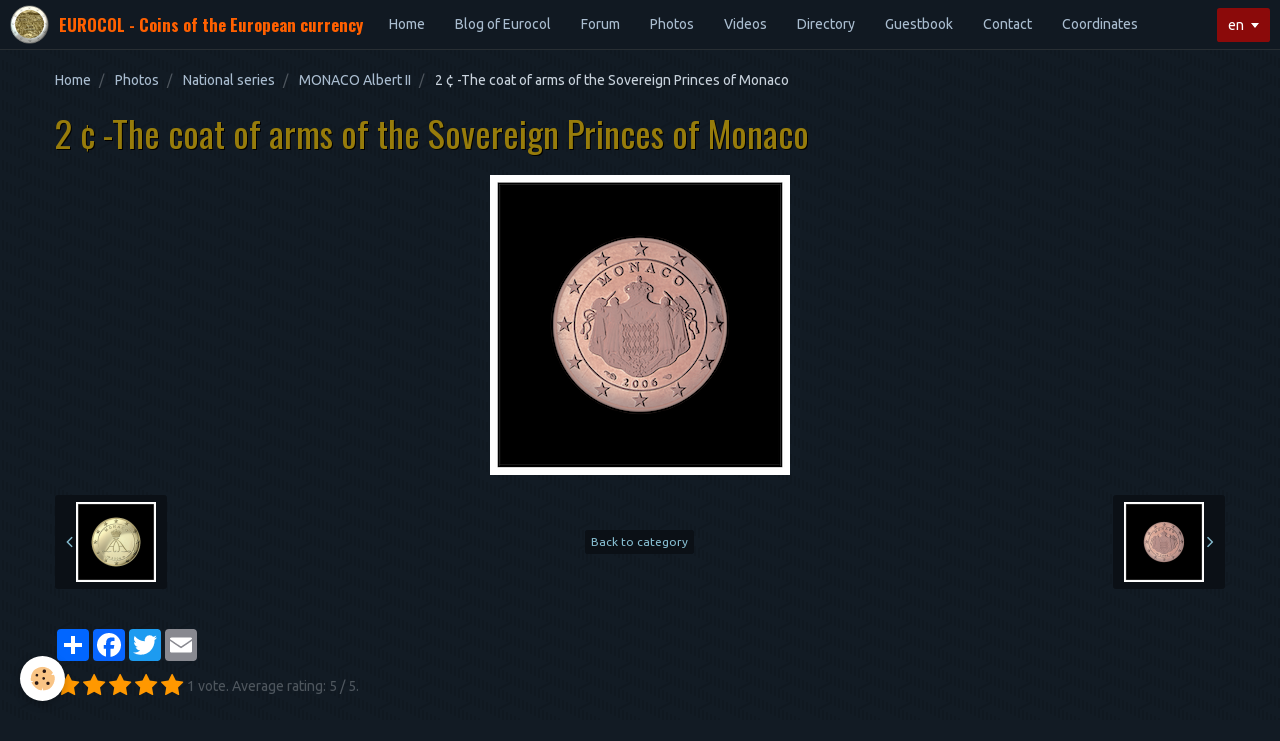

--- FILE ---
content_type: text/html; charset=UTF-8
request_url: https://www.eurocol.fr/en/album/national-series/monaco-albert/2mo2.html
body_size: 32248
content:
<!DOCTYPE html>
<html lang="en">
    <head>
        <title>2 ¢ -The coat of arms of the Sovereign Princes of Monaco</title>
        <!-- smart / midnight -->
<meta http-equiv="Content-Type" content="text/html; charset=utf-8">
<!--[if IE]>
<meta http-equiv="X-UA-Compatible" content="IE=edge">
<![endif]-->
<meta name="viewport" content="width=device-width, initial-scale=1, maximum-scale=1.0, user-scalable=no">
<meta name="msapplication-tap-highlight" content="no">
  <link href="//www.eurocol.fr/en/themes/designlines/6076caabe3209477760ad031.css?v=6d4ad24c45ec4a889a5ea0f3b5601099" rel="stylesheet">
  <link rel="image_src" href="https://www.eurocol.fr/medias/images/2mo2.png" />
  <meta property="og:image" content="https://www.eurocol.fr/medias/images/2mo2.png" />
  <link href="//www.eurocol.fr/en/themes/designlines/605ed171ab8556e5437de056.css?v=4f9c7dd4a5072abbcd45ddf9e9cc2bbd" rel="stylesheet">
  <link rel="canonical" href="https://www.eurocol.fr/en/album/national-series/monaco-albert/2mo2.html">
<meta name="google-site-verification" content="-HEW6l0-fk74d7joYCeE1ykurKOHY2vpCMOH8LDWoH0">
<meta name="generator" content="e-monsite (e-monsite.com)">

<link rel="icon" href="https://www.eurocol.fr/medias/site/favicon/logo-2026-copie-1.png">

<link rel="apple-touch-icon" sizes="114x114" href="https://www.eurocol.fr/medias/site/mobilefavicon/logo-2026-copie-1.png?fx=c_114_114" />
<link rel="apple-touch-icon" sizes="72x72" href="https://www.eurocol.fr/medias/site/mobilefavicon/logo-2026-copie-1.png?fx=c_72_72" />
<link rel="apple-touch-icon" href="https://www.eurocol.fr/medias/site/mobilefavicon/logo-2026-copie-1.png?fx=c_57_57" />
<link rel="apple-touch-icon-precomposed" href="https://www.eurocol.fr/medias/site/mobilefavicon/logo-2026-copie-1.png?fx=c_57_57" />

<link href="https://fonts.googleapis.com/css?family=Open%20Sans:300,400,700%7CLato:300,400,700%7CRoboto%20Condensed:300,400,700%7COswald:300,400,700%7CSource%20Sans%20Pro:300,400,700&amp;display=swap" rel="stylesheet">


<meta name="author" content="Olivier Colin">

        <meta name="theme-color" content="#111922">
        <meta name="msapplication-navbutton-color" content="#111922">
        <meta name="apple-mobile-web-app-capable" content="yes">
        <meta name="apple-mobile-web-app-status-bar-style" content="black-translucent">

                
                                    
                
                 
                                                            
            <link href="https://fonts.googleapis.com/css?family=Ubuntu:300,400,700&display=swap" rel="stylesheet">
        
        <link href="https://maxcdn.bootstrapcdn.com/font-awesome/4.7.0/css/font-awesome.min.css" rel="stylesheet">

        <link href="//www.eurocol.fr/themes/combined.css?v=6_1646067808_1423" rel="stylesheet">

        <!-- EMS FRAMEWORK -->
        <script src="//www.eurocol.fr/medias/static/themes/ems_framework/js/jquery.min.js"></script>
        <!-- HTML5 shim and Respond.js for IE8 support of HTML5 elements and media queries -->
        <!--[if lt IE 9]>
        <script src="//www.eurocol.fr/medias/static/themes/ems_framework/js/html5shiv.min.js"></script>
        <script src="//www.eurocol.fr/medias/static/themes/ems_framework/js/respond.min.js"></script>
        <![endif]-->
        <script src="//www.eurocol.fr/medias/static/themes/ems_framework/js/ems-framework.min.js?v=757"></script>
        <script src="https://www.eurocol.fr/en/themes/content.js?v=6_1646067808_1423&lang=en"></script>

            <script src="//www.eurocol.fr/medias/static/js/rgpd-cookies/jquery.rgpd-cookies.js?v=757"></script>
    <script>
                                    $(document).ready(function() {
            $.RGPDCookies({
                theme: 'ems_framework',
                site: 'www.eurocol.fr',
                privacy_policy_link: '/en/about/privacypolicy/',
                cookies: [{"id":null,"favicon_url":"https:\/\/ssl.gstatic.com\/analytics\/20210414-01\/app\/static\/analytics_standard_icon.png","enabled":true,"model":"google_analytics","title":"Google Analytics","short_description":"Permet d'analyser les statistiques de consultation de notre site","long_description":"Indispensable pour piloter notre site internet, il permet de mesurer des indicateurs comme l\u2019affluence, les produits les plus consult\u00e9s, ou encore la r\u00e9partition g\u00e9ographique des visiteurs.","privacy_policy_url":"https:\/\/support.google.com\/analytics\/answer\/6004245?hl=fr","slug":"google-analytics"},{"id":null,"favicon_url":"","enabled":true,"model":"addthis","title":"AddThis","short_description":"Partage social","long_description":"Nous utilisons cet outil afin de vous proposer des liens de partage vers des plateformes tiers comme Twitter, Facebook, etc.","privacy_policy_url":"https:\/\/www.oracle.com\/legal\/privacy\/addthis-privacy-policy.html","slug":"addthis"}],
                modal_title: 'Managing\u0020cookies',
                modal_description: 'deposits\u0020cookies\u0020to\u0020improve\u0020your\u0020browsing\u0020experience,\nmeasure\u0020the\u0020website\u0020audience,\u0020display\u0020personalized\u0020advertisements,\ncarry\u0020out\u0020targeted\u0020campaigns\u0020and\u0020personalize\u0020the\u0020site\u0020interface.',
                privacy_policy_label: 'Consult\u0020the\u0020privacy\u0020policy',
                check_all_label: 'Check\u0020all',
                refuse_button: 'Refuse',
                settings_button: 'Settings',
                accept_button: 'Accept',
                callback: function() {
                    // website google analytics case (with gtag), consent "on the fly"
                    if ('gtag' in window && typeof window.gtag === 'function') {
                        if (window.jsCookie.get('rgpd-cookie-google-analytics') === undefined
                            || window.jsCookie.get('rgpd-cookie-google-analytics') === '0') {
                            gtag('consent', 'update', {
                                'ad_storage': 'denied',
                                'analytics_storage': 'denied'
                            });
                        } else {
                            gtag('consent', 'update', {
                                'ad_storage': 'granted',
                                'analytics_storage': 'granted'
                            });
                        }
                    }
                }
            });
        });
    </script>

        <script async src="https://www.googletagmanager.com/gtag/js?id=G-4VN4372P6E"></script>
<script>
    window.dataLayer = window.dataLayer || [];
    function gtag(){dataLayer.push(arguments);}
    
    gtag('consent', 'default', {
        'ad_storage': 'denied',
        'analytics_storage': 'denied'
    });
    
    gtag('js', new Date());
    gtag('config', 'G-4VN4372P6E');
</script>

        
    <!-- Global site tag (gtag.js) -->
        <script async src="https://www.googletagmanager.com/gtag/js?id=UA-84299823-2"></script>
        <script>
        window.dataLayer = window.dataLayer || [];
        function gtag(){dataLayer.push(arguments);}

gtag('consent', 'default', {
            'ad_storage': 'denied',
            'analytics_storage': 'denied'
        });
        gtag('set', 'allow_ad_personalization_signals', false);
                gtag('js', new Date());
        gtag('config', 'UA-84299823-2');
        gtag('config', 'G-66T7QW71DN');
    </script>
        <script type="application/ld+json">
    {
        "@context" : "https://schema.org/",
        "@type" : "WebSite",
        "name" : "EUROCOL - Coins of the European currency",
        "url" : "https://www.eurocol.fr/en/"
    }
</script>
            </head>
    <body id="album_run_national-series_monaco-albert_2mo2" class="photos menu-fixed">
        

        
        <!-- NAV -->
        <nav class="navbar navbar-top navbar-fixed-top">
            <div class="container">
                <div class="navbar-header">
                                        <button data-toggle="collapse" data-target="#navbar" data-orientation="horizontal" class="btn btn-link navbar-toggle">
                		<i class="fa fa-bars"></i>
					</button>
                                                            <a class="brand" href="https://www.eurocol.fr/en/">
                                                <img src="https://www.eurocol.fr/medias/site/logos/logo-2026-copie-1.png" alt="EUROCOL - Coins of the European currency">
                                                                        <span>EUROCOL - Coins of the European currency</span>
                                            </a>
                                    </div>
                                <div id="navbar" class="collapse">
                        <ul class="nav navbar-nav">
                    <li>
                <a href="https://www.eurocol.fr/en/">
                                        Home
                </a>
                            </li>
                    <li>
                <a href="https://www.eurocol.fr/en/blog/">
                                        Blog of Eurocol
                </a>
                            </li>
                    <li>
                <a href="https://www.eurocol.fr/en/forum/">
                                        Forum
                </a>
                            </li>
                    <li>
                <a href="https://www.eurocol.fr/en/album/">
                                        Photos
                </a>
                            </li>
                    <li>
                <a href="https://www.eurocol.fr/en/videos/">
                                        Videos
                </a>
                            </li>
                    <li>
                <a href="https://www.eurocol.fr/en/directory">
                                        Directory
                </a>
                            </li>
                    <li>
                <a href="https://www.eurocol.fr/en/guestbook/">
                                        Guestbook
                </a>
                            </li>
                    <li>
                <a href="https://www.eurocol.fr/en/contact/">
                                        Contact
                </a>
                            </li>
                    <li>
                <a href="https://www.eurocol.fr/en/pages/annexes/">
                                        Coordinates
                </a>
                            </li>
            </ul>

                </div>
                
                                <div class="navbar-buttons">
                                                                                <div class="dropdown navbar-langs">
                        <button class="btn btn-primary" data-toggle="dropdown" type="button">en</button>
                        <ul class="dropdown-menu">
                                                                                                                                                        <li>
                                                                        <a href="//www.eurocol.fr/fr/i18n/item/album/5f01deea0c7f56e5437d4f20">fr</a>
                                                                    </li>
                                                                                    </ul>
                    </div>
                                    </div>
                            </div>
        </nav>
        
        <!-- WRAPPER -->
                                                                <div id="wrapper" class="container">
            <!-- MAIN -->
            <div id="main">
                                       <ol class="breadcrumb">
                  <li>
            <a href="https://www.eurocol.fr/en/">Home</a>
        </li>
                        <li>
            <a href="https://www.eurocol.fr/en/album/">Photos</a>
        </li>
                        <li>
            <a href="https://www.eurocol.fr/en/album/national-series/">National series</a>
        </li>
                        <li>
            <a href="https://www.eurocol.fr/en/album/national-series/monaco-albert/">MONACO Albert II</a>
        </li>
                        <li class="active">
            2 ¢ -The coat of arms of the Sovereign Princes of Monaco
         </li>
            </ol>
                                
                                                                    
                                <div class="view view-album" id="view-item" data-category="monaco-albert" data-id-album="5f01deea0c7f56e5437d4f20">
    <h1 class="view-title">2 ¢ -The coat of arms of the Sovereign Princes of Monaco</h1>
    
    

    <p class="text-center">
        <img src="https://www.eurocol.fr/medias/album/2mo2.png" alt="2 ¢ -The coat of arms of the Sovereign Princes of Monaco">
    </p>

    <ul class="category-navigation">
        <li>
                            <a href="https://www.eurocol.fr/en/album/national-series/monaco-albert/10mo2.html" class="btn btn-default">
                    <i class="fa fa-angle-left fa-lg"></i>
                    <img src="https://www.eurocol.fr/medias/album/10mo2.png?fx=c_80_80" width="80" alt="">
                </a>
                    </li>

        <li>
            <a href="https://www.eurocol.fr/en/album/national-series/monaco-albert/" class="btn btn-small btn-default">Back to category</a>
        </li>

        <li>
                            <a href="https://www.eurocol.fr/en/album/national-series/monaco-albert/1mo2.html" class="btn btn-default">
                    <img src="https://www.eurocol.fr/medias/album/1mo2.png?fx=c_80_80" width="80" alt="">
                    <i class="fa fa-angle-right fa-lg"></i>
                </a>
                    </li>
    </ul>

    

<div class="plugins">
               <div id="social-57b42e79288a0000000246ce" class="plugin" data-plugin="social">
    <div class="a2a_kit a2a_kit_size_32 a2a_default_style">
        <a class="a2a_dd" href="https://www.addtoany.com/share"></a>
        <a class="a2a_button_facebook"></a>
        <a class="a2a_button_twitter"></a>
        <a class="a2a_button_email"></a>
    </div>
    <script>
        var a2a_config = a2a_config || {};
        a2a_config.onclick = 1;
        a2a_config.locale = "fr";
    </script>
    <script async src="https://static.addtoany.com/menu/page.js"></script>
</div>    
           <div class="plugin" data-plugin="rating">
    <form action="https://www.eurocol.fr/en/album/national-series/monaco-albert/2mo2.html" method="post">
        <ul class="rating-list text-muted">
                        <li class="text-warning note-always">
                <label for="rating1" title="1 / 5">
                    <i class="fa fa-star"></i>
                    <input type="radio" name="note" id="rating1" value="1">
                </label>
            </li>
                        <li class="text-warning note-always">
                <label for="rating2" title="2 / 5">
                    <i class="fa fa-star"></i>
                    <input type="radio" name="note" id="rating2" value="2">
                </label>
            </li>
                        <li class="text-warning note-always">
                <label for="rating3" title="3 / 5">
                    <i class="fa fa-star"></i>
                    <input type="radio" name="note" id="rating3" value="3">
                </label>
            </li>
                        <li class="text-warning note-always">
                <label for="rating4" title="4 / 5">
                    <i class="fa fa-star"></i>
                    <input type="radio" name="note" id="rating4" value="4">
                </label>
            </li>
                        <li class="text-warning note-always">
                <label for="rating5" title="5 / 5">
                    <i class="fa fa-star"></i>
                    <input type="radio" name="note" id="rating5" value="5">
                </label>
            </li>
                        <li class="rating-infos">
                                            <span class='rating-nb-votes'>1</span> vote. Average rating: <span class='rating-average'>5</span> / 5.
                                        </li>
        </ul>
    </form>
</div>
    
                                                      
                    <div class="plugin" data-plugin="comment" id="comment-add">
    <p class="h3">Add a comment</p>
    <form method="post" action="https://www.eurocol.fr/en/album/national-series/monaco-albert/2mo2.html#comment-add">
            
                <div class="control-group control-type-text has-required">
            <label for="comment_field_name">Name</label>
            <div class="controls">
                <input type="text" name="name" id="comment_field_name" value="">
            </div>
        </div>
        
        <div class="control-group control-type-email">
            <label for="comment_field_email">E-mail</label>
            <div class="controls">
                <input type="email" name="email" id="comment_field_email" value="">
            </div>
        </div>
        
        <div class="control-group control-type-url">
            <label for="comment_field_url">Website</label>
            <div class="controls">
                <input type="url" name="web" id="comment_field_url" value="" >
            </div>
        </div>
                
        <div class="control-group control-type-textarea has-required">
            <label for="comment_field_message">Message</label>
            <div class="controls">
                <div class="btn-group btn-group-small control-text-format" data-target="comment_field_message">
    <a class="btn btn-link" href="javascript:void(0);" data-tag="[b]" title="Bold"><i class="fa fa-bold"></i></a>
    <a class="btn btn-link" href="javascript:void(0);" data-tag="[i]" title="Italics"><i class="fa fa-italic"></i></a>
    <a class="btn btn-link" href="javascript:void(0);" data-tag="[u]" title="Underline"><i class="fa fa-underline"></i></a>
    <a class="btn btn-link" href="javascript:void(0);" data-modal="size" title="Text size"><i class="fa fa-text-height"></i></a>
    <div class="dropdown">
        <a class="btn btn-link" href="javascript:void(0);" data-toggle="dropdown" title="Text color"><i class="fa fa-font-color"></i></a>
        <div class="dropdown-menu control-text-format-colors">
            <span style="background-color:#fefe33"></span>
            <span style="background-color:#fbbc03"></span>
            <span style="background-color:#fb9902"></span>
            <span style="background-color:#fd5308"></span>
            <span style="background-color:#fe2712"></span>
            <span style="background-color:#a7194b"></span>
            <span style="background-color:#8601af"></span>
            <span style="background-color:#3d01a4"></span>
            <span style="background-color:#0247fe"></span>
            <span style="background-color:#0392ce"></span>
            <span style="background-color:#66b032"></span>
            <span style="background-color:#d0ea2b"></span>
            <span style="background-color:#fff"></span>
            <span style="background-color:#ccc"></span>
            <span style="background-color:#999"></span>
            <span style="background-color:#666"></span>
            <span style="background-color:#333"></span>
            <span style="background-color:#000"></span>
            <div class="control-group">
                <div class="input-group">
                    <input type="text" class="control-text-format-colors-input" maxlength="7" value="" placeholder="#000000">
                    <div class="input-group-btn">
                        <button class="btn btn-primary" type="button"><i class="fa fa-check"></i></button>
                    </div>
                </div>
            </div>
        </div>
    </div>
    <a class="btn btn-link" href="javascript:void(0);" data-modal="quote" title="Quote"><i class="fa fa-quote-right"></i></a>
    <a class="btn btn-link" href="javascript:void(0);" data-tag="[center]" title="Text center"><i class="fa fa-align-center"></i></a>
    <a class="btn btn-link" href="javascript:void(0);" data-modal="url" title="Link"><i class="fa fa-link"></i></a>
    <a class="btn btn-link" href="javascript:void(0);" data-modal="spoiler" title="Hidden text"><i class="fa fa-eye-slash"></i></a>
    <a class="btn btn-link" href="javascript:void(0);" data-modal="img" title="Image"><i class="fa fa-image"></i></a>
    <a class="btn btn-link" href="javascript:void(0);" data-modal="video" title="Video"><i class="fa fa-film"></i></a>
    <a class="btn btn-link" href="javascript:void(0);" data-tag="[code]" title="Code"><i class="fa fa-code"></i></a>
        <a class="btn btn-link" href="javascript:void(0);" data-toggle="smileys" title="Smileys"><i class="fa fa-smile-o"></i></a>
        <a class="btn btn-default" href="javascript:void(0);" data-toggle="preview"><i class="fa fa-check"></i> Preview</i></a>
</div>                <textarea name="comment" rows="10" cols="1" id="comment_field_message"></textarea>
                                    <div class="control-smileys hide">
        <a class="btn btn-link" rel=":1:" href="javascript:void(0);">
        <img src="//www.eurocol.fr/medias/static/themes/smileys/1.png" alt="">
    </a>
        <a class="btn btn-link" rel=":2:" href="javascript:void(0);">
        <img src="//www.eurocol.fr/medias/static/themes/smileys/2.png" alt="">
    </a>
        <a class="btn btn-link" rel=":3:" href="javascript:void(0);">
        <img src="//www.eurocol.fr/medias/static/themes/smileys/3.png" alt="">
    </a>
        <a class="btn btn-link" rel=":4:" href="javascript:void(0);">
        <img src="//www.eurocol.fr/medias/static/themes/smileys/4.png" alt="">
    </a>
        <a class="btn btn-link" rel=":5:" href="javascript:void(0);">
        <img src="//www.eurocol.fr/medias/static/themes/smileys/5.png" alt="">
    </a>
        <a class="btn btn-link" rel=":6:" href="javascript:void(0);">
        <img src="//www.eurocol.fr/medias/static/themes/smileys/6.png" alt="">
    </a>
        <a class="btn btn-link" rel=":7:" href="javascript:void(0);">
        <img src="//www.eurocol.fr/medias/static/themes/smileys/7.png" alt="">
    </a>
        <a class="btn btn-link" rel=":8:" href="javascript:void(0);">
        <img src="//www.eurocol.fr/medias/static/themes/smileys/8.png" alt="">
    </a>
        <a class="btn btn-link" rel=":9:" href="javascript:void(0);">
        <img src="//www.eurocol.fr/medias/static/themes/smileys/9.png" alt="">
    </a>
        <a class="btn btn-link" rel=":10:" href="javascript:void(0);">
        <img src="//www.eurocol.fr/medias/static/themes/smileys/10.png" alt="">
    </a>
        <a class="btn btn-link" rel=":11:" href="javascript:void(0);">
        <img src="//www.eurocol.fr/medias/static/themes/smileys/11.png" alt="">
    </a>
        <a class="btn btn-link" rel=":12:" href="javascript:void(0);">
        <img src="//www.eurocol.fr/medias/static/themes/smileys/12.png" alt="">
    </a>
        <a class="btn btn-link" rel=":13:" href="javascript:void(0);">
        <img src="//www.eurocol.fr/medias/static/themes/smileys/13.png" alt="">
    </a>
        <a class="btn btn-link" rel=":14:" href="javascript:void(0);">
        <img src="//www.eurocol.fr/medias/static/themes/smileys/14.png" alt="">
    </a>
        <a class="btn btn-link" rel=":15:" href="javascript:void(0);">
        <img src="//www.eurocol.fr/medias/static/themes/smileys/15.png" alt="">
    </a>
        <a class="btn btn-link" rel=":16:" href="javascript:void(0);">
        <img src="//www.eurocol.fr/medias/static/themes/smileys/16.png" alt="">
    </a>
        <a class="btn btn-link" rel=":17:" href="javascript:void(0);">
        <img src="//www.eurocol.fr/medias/static/themes/smileys/17.png" alt="">
    </a>
        <a class="btn btn-link" rel=":18:" href="javascript:void(0);">
        <img src="//www.eurocol.fr/medias/static/themes/smileys/18.png" alt="">
    </a>
        <a class="btn btn-link" rel=":19:" href="javascript:void(0);">
        <img src="//www.eurocol.fr/medias/static/themes/smileys/19.png" alt="">
    </a>
        <a class="btn btn-link" rel=":20:" href="javascript:void(0);">
        <img src="//www.eurocol.fr/medias/static/themes/smileys/20.png" alt="">
    </a>
        <a class="btn btn-link" rel=":21:" href="javascript:void(0);">
        <img src="//www.eurocol.fr/medias/static/themes/smileys/21.png" alt="">
    </a>
        <a class="btn btn-link" rel=":22:" href="javascript:void(0);">
        <img src="//www.eurocol.fr/medias/static/themes/smileys/22.png" alt="">
    </a>
        <a class="btn btn-link" rel=":23:" href="javascript:void(0);">
        <img src="//www.eurocol.fr/medias/static/themes/smileys/23.png" alt="">
    </a>
        <a class="btn btn-link" rel=":24:" href="javascript:void(0);">
        <img src="//www.eurocol.fr/medias/static/themes/smileys/24.png" alt="">
    </a>
        <a class="btn btn-link" rel=":25:" href="javascript:void(0);">
        <img src="//www.eurocol.fr/medias/static/themes/smileys/25.png" alt="">
    </a>
        <a class="btn btn-link" rel=":26:" href="javascript:void(0);">
        <img src="//www.eurocol.fr/medias/static/themes/smileys/26.png" alt="">
    </a>
        <a class="btn btn-link" rel=":27:" href="javascript:void(0);">
        <img src="//www.eurocol.fr/medias/static/themes/smileys/27.png" alt="">
    </a>
        <a class="btn btn-link" rel=":28:" href="javascript:void(0);">
        <img src="//www.eurocol.fr/medias/static/themes/smileys/28.png" alt="">
    </a>
        <a class="btn btn-link" rel=":29:" href="javascript:void(0);">
        <img src="//www.eurocol.fr/medias/static/themes/smileys/29.png" alt="">
    </a>
        <a class="btn btn-link" rel=":30:" href="javascript:void(0);">
        <img src="//www.eurocol.fr/medias/static/themes/smileys/30.png" alt="">
    </a>
        <a class="btn btn-link" rel=":31:" href="javascript:void(0);">
        <img src="//www.eurocol.fr/medias/static/themes/smileys/31.png" alt="">
    </a>
        <a class="btn btn-link" rel=":32:" href="javascript:void(0);">
        <img src="//www.eurocol.fr/medias/static/themes/smileys/32.png" alt="">
    </a>
        <a class="btn btn-link" rel=":33:" href="javascript:void(0);">
        <img src="//www.eurocol.fr/medias/static/themes/smileys/33.png" alt="">
    </a>
        <a class="btn btn-link" rel=":34:" href="javascript:void(0);">
        <img src="//www.eurocol.fr/medias/static/themes/smileys/34.png" alt="">
    </a>
        <a class="btn btn-link" rel=":35:" href="javascript:void(0);">
        <img src="//www.eurocol.fr/medias/static/themes/smileys/35.png" alt="">
    </a>
        <a class="btn btn-link" rel=":36:" href="javascript:void(0);">
        <img src="//www.eurocol.fr/medias/static/themes/smileys/36.png" alt="">
    </a>
        <a class="btn btn-link" rel=":37:" href="javascript:void(0);">
        <img src="//www.eurocol.fr/medias/static/themes/smileys/37.png" alt="">
    </a>
        <a class="btn btn-link" rel=":38:" href="javascript:void(0);">
        <img src="//www.eurocol.fr/medias/static/themes/smileys/38.png" alt="">
    </a>
        <a class="btn btn-link" rel=":39:" href="javascript:void(0);">
        <img src="//www.eurocol.fr/medias/static/themes/smileys/39.png" alt="">
    </a>
    </div>                            </div>
        </div>
                     <div class="control-group">
    <script src='https://www.google.com/recaptcha/api.js'></script>
    <div class="controls g-recaptcha" data-sitekey="6Lcsa04UAAAAAJqSDfJE46B2dOuK_pExAlaHOxvN"></div>
</div>      
        <div class="control-group form-actions">
            <div class="controls">
                <button type="submit" name="s" class="btn btn-primary">OK</button>
            </div>
        </div>
    </form>
</div>                                        </div>
</div>

            </div>
            <!-- //MAIN -->

                    </div>
        <!-- //WRAPPER -->

                <!-- FOOTER -->
        <footer id="footer">
            <div id="footer-wrapper">
                <div class="container">
                                        <!-- CUSTOMIZE AREA -->
                    <div id="bottom-site">
                                                    <div id="rows-605ed171ab8556e5437de056" class="rows" data-total-pages="1" data-current-page="1">
                                                            
                
                        
                        
                                
                                <div class="row-container rd-1 page_1">
            	<div class="row-content">
        			                        			    <div class="row" data-role="line">

                    
                                                
                                                                        
                                                
                                                
						                                                                                    
                                        				<div data-role="cell" class="column" style="width:100%">
            					<div id="cell-5df5ec78ad4a56e5437d9da6" class="column-content">            							<p style="text-align: center;"><em><span style="font-family:roboto condensed;"><span style="font-size:18px;"><strong>EUROCOL Presentation of the circulating coins of the European currency&nbsp;- Copyright &copy; OcoProd 2025</strong></span></span></em></p>

<p style="text-align: center;">&nbsp;</p>

<p style="text-align: center;"><img alt="Gralon 1" src="/medias/images/gralon-1.jpg" style="width: 191px; height: 70px;" />&nbsp; &nbsp;<img alt="Emon" src="/medias/images/emon.jpg" style="width: 183px; height: 23px;" />&nbsp; &nbsp;<img alt="Websyte" src="/medias/images/websyte.jpg" style="width: 192px; height: 70px;" />&nbsp; &nbsp;<img alt="Leuch" src="/medias/images/leuch.jpg" style="width: 204px; height: 31px;" />&nbsp; &nbsp;<img alt="Campi 1" src="/medias/images/campi-1.jpg" style="width: 171px; height: 70px;" />&nbsp;&nbsp;</p>

            						            					</div>
            				</div>
																		        			</div>
                            		</div>
                        	</div>
						</div>

                                            </div>
                                                                            </div>
            </div>
        </footer>
        <!-- //FOOTER -->
        
        
        <script src="//www.eurocol.fr/medias/static/themes/ems_framework/js/jquery.mobile.custom.min.js"></script>
        <script src="//www.eurocol.fr/medias/static/themes/ems_framework/js/jquery.zoom.min.js"></script>
        <script src="https://www.eurocol.fr/en/themes/custom.js?v=6_1646067808_1423"></script>
                <!-- CUSTOMIZE JS -->
        <script>
        <!-- Global site tag (gtag.js) - Google Analytics -->
<script async src="https://www.googletagmanager.com/gtag/js?id=UA-84299823-2"></script>
<script>
  window.dataLayer = window.dataLayer || [];
  function gtag(){dataLayer.push(arguments);}
  gtag('js', new Date());

  gtag('config', 'UA-84299823-2');
</script>
<!-- Global site tag (gtag.js) - Google Analytics -->
<script async src="https://www.googletagmanager.com/gtag/js?id=G-66T7QW71DN"></script>
<script>
  window.dataLayer = window.dataLayer || [];
  function gtag(){dataLayer.push(arguments);}
  gtag('js', new Date());

  gtag('config', 'G-66T7QW71DN');
</script>
<meta name="msvalidate.01" content="7DC15712E2450A5BC51D70760CCCABA7" />

<script type="text/javascript">
    (function(c,l,a,r,i,t,y){
        c[a]=c[a]||function(){(c[a].q=c[a].q||[]).push(arguments)};
        t=l.createElement(r);t.async=1;t.src="https://www.clarity.ms/tag/"+i;
        y=l.getElementsByTagName(r)[0];y.parentNode.insertBefore(t,y);
    })(window, document, "clarity", "script", "4nxqqhfmfb");
</script>
        </script>
                    

 
    
						 	 




    </body>
</html>


--- FILE ---
content_type: text/html; charset=utf-8
request_url: https://www.google.com/recaptcha/api2/anchor?ar=1&k=6Lcsa04UAAAAAJqSDfJE46B2dOuK_pExAlaHOxvN&co=aHR0cHM6Ly93d3cuZXVyb2NvbC5mcjo0NDM.&hl=en&v=PoyoqOPhxBO7pBk68S4YbpHZ&size=normal&anchor-ms=20000&execute-ms=30000&cb=l3gyy94bigcl
body_size: 49230
content:
<!DOCTYPE HTML><html dir="ltr" lang="en"><head><meta http-equiv="Content-Type" content="text/html; charset=UTF-8">
<meta http-equiv="X-UA-Compatible" content="IE=edge">
<title>reCAPTCHA</title>
<style type="text/css">
/* cyrillic-ext */
@font-face {
  font-family: 'Roboto';
  font-style: normal;
  font-weight: 400;
  font-stretch: 100%;
  src: url(//fonts.gstatic.com/s/roboto/v48/KFO7CnqEu92Fr1ME7kSn66aGLdTylUAMa3GUBHMdazTgWw.woff2) format('woff2');
  unicode-range: U+0460-052F, U+1C80-1C8A, U+20B4, U+2DE0-2DFF, U+A640-A69F, U+FE2E-FE2F;
}
/* cyrillic */
@font-face {
  font-family: 'Roboto';
  font-style: normal;
  font-weight: 400;
  font-stretch: 100%;
  src: url(//fonts.gstatic.com/s/roboto/v48/KFO7CnqEu92Fr1ME7kSn66aGLdTylUAMa3iUBHMdazTgWw.woff2) format('woff2');
  unicode-range: U+0301, U+0400-045F, U+0490-0491, U+04B0-04B1, U+2116;
}
/* greek-ext */
@font-face {
  font-family: 'Roboto';
  font-style: normal;
  font-weight: 400;
  font-stretch: 100%;
  src: url(//fonts.gstatic.com/s/roboto/v48/KFO7CnqEu92Fr1ME7kSn66aGLdTylUAMa3CUBHMdazTgWw.woff2) format('woff2');
  unicode-range: U+1F00-1FFF;
}
/* greek */
@font-face {
  font-family: 'Roboto';
  font-style: normal;
  font-weight: 400;
  font-stretch: 100%;
  src: url(//fonts.gstatic.com/s/roboto/v48/KFO7CnqEu92Fr1ME7kSn66aGLdTylUAMa3-UBHMdazTgWw.woff2) format('woff2');
  unicode-range: U+0370-0377, U+037A-037F, U+0384-038A, U+038C, U+038E-03A1, U+03A3-03FF;
}
/* math */
@font-face {
  font-family: 'Roboto';
  font-style: normal;
  font-weight: 400;
  font-stretch: 100%;
  src: url(//fonts.gstatic.com/s/roboto/v48/KFO7CnqEu92Fr1ME7kSn66aGLdTylUAMawCUBHMdazTgWw.woff2) format('woff2');
  unicode-range: U+0302-0303, U+0305, U+0307-0308, U+0310, U+0312, U+0315, U+031A, U+0326-0327, U+032C, U+032F-0330, U+0332-0333, U+0338, U+033A, U+0346, U+034D, U+0391-03A1, U+03A3-03A9, U+03B1-03C9, U+03D1, U+03D5-03D6, U+03F0-03F1, U+03F4-03F5, U+2016-2017, U+2034-2038, U+203C, U+2040, U+2043, U+2047, U+2050, U+2057, U+205F, U+2070-2071, U+2074-208E, U+2090-209C, U+20D0-20DC, U+20E1, U+20E5-20EF, U+2100-2112, U+2114-2115, U+2117-2121, U+2123-214F, U+2190, U+2192, U+2194-21AE, U+21B0-21E5, U+21F1-21F2, U+21F4-2211, U+2213-2214, U+2216-22FF, U+2308-230B, U+2310, U+2319, U+231C-2321, U+2336-237A, U+237C, U+2395, U+239B-23B7, U+23D0, U+23DC-23E1, U+2474-2475, U+25AF, U+25B3, U+25B7, U+25BD, U+25C1, U+25CA, U+25CC, U+25FB, U+266D-266F, U+27C0-27FF, U+2900-2AFF, U+2B0E-2B11, U+2B30-2B4C, U+2BFE, U+3030, U+FF5B, U+FF5D, U+1D400-1D7FF, U+1EE00-1EEFF;
}
/* symbols */
@font-face {
  font-family: 'Roboto';
  font-style: normal;
  font-weight: 400;
  font-stretch: 100%;
  src: url(//fonts.gstatic.com/s/roboto/v48/KFO7CnqEu92Fr1ME7kSn66aGLdTylUAMaxKUBHMdazTgWw.woff2) format('woff2');
  unicode-range: U+0001-000C, U+000E-001F, U+007F-009F, U+20DD-20E0, U+20E2-20E4, U+2150-218F, U+2190, U+2192, U+2194-2199, U+21AF, U+21E6-21F0, U+21F3, U+2218-2219, U+2299, U+22C4-22C6, U+2300-243F, U+2440-244A, U+2460-24FF, U+25A0-27BF, U+2800-28FF, U+2921-2922, U+2981, U+29BF, U+29EB, U+2B00-2BFF, U+4DC0-4DFF, U+FFF9-FFFB, U+10140-1018E, U+10190-1019C, U+101A0, U+101D0-101FD, U+102E0-102FB, U+10E60-10E7E, U+1D2C0-1D2D3, U+1D2E0-1D37F, U+1F000-1F0FF, U+1F100-1F1AD, U+1F1E6-1F1FF, U+1F30D-1F30F, U+1F315, U+1F31C, U+1F31E, U+1F320-1F32C, U+1F336, U+1F378, U+1F37D, U+1F382, U+1F393-1F39F, U+1F3A7-1F3A8, U+1F3AC-1F3AF, U+1F3C2, U+1F3C4-1F3C6, U+1F3CA-1F3CE, U+1F3D4-1F3E0, U+1F3ED, U+1F3F1-1F3F3, U+1F3F5-1F3F7, U+1F408, U+1F415, U+1F41F, U+1F426, U+1F43F, U+1F441-1F442, U+1F444, U+1F446-1F449, U+1F44C-1F44E, U+1F453, U+1F46A, U+1F47D, U+1F4A3, U+1F4B0, U+1F4B3, U+1F4B9, U+1F4BB, U+1F4BF, U+1F4C8-1F4CB, U+1F4D6, U+1F4DA, U+1F4DF, U+1F4E3-1F4E6, U+1F4EA-1F4ED, U+1F4F7, U+1F4F9-1F4FB, U+1F4FD-1F4FE, U+1F503, U+1F507-1F50B, U+1F50D, U+1F512-1F513, U+1F53E-1F54A, U+1F54F-1F5FA, U+1F610, U+1F650-1F67F, U+1F687, U+1F68D, U+1F691, U+1F694, U+1F698, U+1F6AD, U+1F6B2, U+1F6B9-1F6BA, U+1F6BC, U+1F6C6-1F6CF, U+1F6D3-1F6D7, U+1F6E0-1F6EA, U+1F6F0-1F6F3, U+1F6F7-1F6FC, U+1F700-1F7FF, U+1F800-1F80B, U+1F810-1F847, U+1F850-1F859, U+1F860-1F887, U+1F890-1F8AD, U+1F8B0-1F8BB, U+1F8C0-1F8C1, U+1F900-1F90B, U+1F93B, U+1F946, U+1F984, U+1F996, U+1F9E9, U+1FA00-1FA6F, U+1FA70-1FA7C, U+1FA80-1FA89, U+1FA8F-1FAC6, U+1FACE-1FADC, U+1FADF-1FAE9, U+1FAF0-1FAF8, U+1FB00-1FBFF;
}
/* vietnamese */
@font-face {
  font-family: 'Roboto';
  font-style: normal;
  font-weight: 400;
  font-stretch: 100%;
  src: url(//fonts.gstatic.com/s/roboto/v48/KFO7CnqEu92Fr1ME7kSn66aGLdTylUAMa3OUBHMdazTgWw.woff2) format('woff2');
  unicode-range: U+0102-0103, U+0110-0111, U+0128-0129, U+0168-0169, U+01A0-01A1, U+01AF-01B0, U+0300-0301, U+0303-0304, U+0308-0309, U+0323, U+0329, U+1EA0-1EF9, U+20AB;
}
/* latin-ext */
@font-face {
  font-family: 'Roboto';
  font-style: normal;
  font-weight: 400;
  font-stretch: 100%;
  src: url(//fonts.gstatic.com/s/roboto/v48/KFO7CnqEu92Fr1ME7kSn66aGLdTylUAMa3KUBHMdazTgWw.woff2) format('woff2');
  unicode-range: U+0100-02BA, U+02BD-02C5, U+02C7-02CC, U+02CE-02D7, U+02DD-02FF, U+0304, U+0308, U+0329, U+1D00-1DBF, U+1E00-1E9F, U+1EF2-1EFF, U+2020, U+20A0-20AB, U+20AD-20C0, U+2113, U+2C60-2C7F, U+A720-A7FF;
}
/* latin */
@font-face {
  font-family: 'Roboto';
  font-style: normal;
  font-weight: 400;
  font-stretch: 100%;
  src: url(//fonts.gstatic.com/s/roboto/v48/KFO7CnqEu92Fr1ME7kSn66aGLdTylUAMa3yUBHMdazQ.woff2) format('woff2');
  unicode-range: U+0000-00FF, U+0131, U+0152-0153, U+02BB-02BC, U+02C6, U+02DA, U+02DC, U+0304, U+0308, U+0329, U+2000-206F, U+20AC, U+2122, U+2191, U+2193, U+2212, U+2215, U+FEFF, U+FFFD;
}
/* cyrillic-ext */
@font-face {
  font-family: 'Roboto';
  font-style: normal;
  font-weight: 500;
  font-stretch: 100%;
  src: url(//fonts.gstatic.com/s/roboto/v48/KFO7CnqEu92Fr1ME7kSn66aGLdTylUAMa3GUBHMdazTgWw.woff2) format('woff2');
  unicode-range: U+0460-052F, U+1C80-1C8A, U+20B4, U+2DE0-2DFF, U+A640-A69F, U+FE2E-FE2F;
}
/* cyrillic */
@font-face {
  font-family: 'Roboto';
  font-style: normal;
  font-weight: 500;
  font-stretch: 100%;
  src: url(//fonts.gstatic.com/s/roboto/v48/KFO7CnqEu92Fr1ME7kSn66aGLdTylUAMa3iUBHMdazTgWw.woff2) format('woff2');
  unicode-range: U+0301, U+0400-045F, U+0490-0491, U+04B0-04B1, U+2116;
}
/* greek-ext */
@font-face {
  font-family: 'Roboto';
  font-style: normal;
  font-weight: 500;
  font-stretch: 100%;
  src: url(//fonts.gstatic.com/s/roboto/v48/KFO7CnqEu92Fr1ME7kSn66aGLdTylUAMa3CUBHMdazTgWw.woff2) format('woff2');
  unicode-range: U+1F00-1FFF;
}
/* greek */
@font-face {
  font-family: 'Roboto';
  font-style: normal;
  font-weight: 500;
  font-stretch: 100%;
  src: url(//fonts.gstatic.com/s/roboto/v48/KFO7CnqEu92Fr1ME7kSn66aGLdTylUAMa3-UBHMdazTgWw.woff2) format('woff2');
  unicode-range: U+0370-0377, U+037A-037F, U+0384-038A, U+038C, U+038E-03A1, U+03A3-03FF;
}
/* math */
@font-face {
  font-family: 'Roboto';
  font-style: normal;
  font-weight: 500;
  font-stretch: 100%;
  src: url(//fonts.gstatic.com/s/roboto/v48/KFO7CnqEu92Fr1ME7kSn66aGLdTylUAMawCUBHMdazTgWw.woff2) format('woff2');
  unicode-range: U+0302-0303, U+0305, U+0307-0308, U+0310, U+0312, U+0315, U+031A, U+0326-0327, U+032C, U+032F-0330, U+0332-0333, U+0338, U+033A, U+0346, U+034D, U+0391-03A1, U+03A3-03A9, U+03B1-03C9, U+03D1, U+03D5-03D6, U+03F0-03F1, U+03F4-03F5, U+2016-2017, U+2034-2038, U+203C, U+2040, U+2043, U+2047, U+2050, U+2057, U+205F, U+2070-2071, U+2074-208E, U+2090-209C, U+20D0-20DC, U+20E1, U+20E5-20EF, U+2100-2112, U+2114-2115, U+2117-2121, U+2123-214F, U+2190, U+2192, U+2194-21AE, U+21B0-21E5, U+21F1-21F2, U+21F4-2211, U+2213-2214, U+2216-22FF, U+2308-230B, U+2310, U+2319, U+231C-2321, U+2336-237A, U+237C, U+2395, U+239B-23B7, U+23D0, U+23DC-23E1, U+2474-2475, U+25AF, U+25B3, U+25B7, U+25BD, U+25C1, U+25CA, U+25CC, U+25FB, U+266D-266F, U+27C0-27FF, U+2900-2AFF, U+2B0E-2B11, U+2B30-2B4C, U+2BFE, U+3030, U+FF5B, U+FF5D, U+1D400-1D7FF, U+1EE00-1EEFF;
}
/* symbols */
@font-face {
  font-family: 'Roboto';
  font-style: normal;
  font-weight: 500;
  font-stretch: 100%;
  src: url(//fonts.gstatic.com/s/roboto/v48/KFO7CnqEu92Fr1ME7kSn66aGLdTylUAMaxKUBHMdazTgWw.woff2) format('woff2');
  unicode-range: U+0001-000C, U+000E-001F, U+007F-009F, U+20DD-20E0, U+20E2-20E4, U+2150-218F, U+2190, U+2192, U+2194-2199, U+21AF, U+21E6-21F0, U+21F3, U+2218-2219, U+2299, U+22C4-22C6, U+2300-243F, U+2440-244A, U+2460-24FF, U+25A0-27BF, U+2800-28FF, U+2921-2922, U+2981, U+29BF, U+29EB, U+2B00-2BFF, U+4DC0-4DFF, U+FFF9-FFFB, U+10140-1018E, U+10190-1019C, U+101A0, U+101D0-101FD, U+102E0-102FB, U+10E60-10E7E, U+1D2C0-1D2D3, U+1D2E0-1D37F, U+1F000-1F0FF, U+1F100-1F1AD, U+1F1E6-1F1FF, U+1F30D-1F30F, U+1F315, U+1F31C, U+1F31E, U+1F320-1F32C, U+1F336, U+1F378, U+1F37D, U+1F382, U+1F393-1F39F, U+1F3A7-1F3A8, U+1F3AC-1F3AF, U+1F3C2, U+1F3C4-1F3C6, U+1F3CA-1F3CE, U+1F3D4-1F3E0, U+1F3ED, U+1F3F1-1F3F3, U+1F3F5-1F3F7, U+1F408, U+1F415, U+1F41F, U+1F426, U+1F43F, U+1F441-1F442, U+1F444, U+1F446-1F449, U+1F44C-1F44E, U+1F453, U+1F46A, U+1F47D, U+1F4A3, U+1F4B0, U+1F4B3, U+1F4B9, U+1F4BB, U+1F4BF, U+1F4C8-1F4CB, U+1F4D6, U+1F4DA, U+1F4DF, U+1F4E3-1F4E6, U+1F4EA-1F4ED, U+1F4F7, U+1F4F9-1F4FB, U+1F4FD-1F4FE, U+1F503, U+1F507-1F50B, U+1F50D, U+1F512-1F513, U+1F53E-1F54A, U+1F54F-1F5FA, U+1F610, U+1F650-1F67F, U+1F687, U+1F68D, U+1F691, U+1F694, U+1F698, U+1F6AD, U+1F6B2, U+1F6B9-1F6BA, U+1F6BC, U+1F6C6-1F6CF, U+1F6D3-1F6D7, U+1F6E0-1F6EA, U+1F6F0-1F6F3, U+1F6F7-1F6FC, U+1F700-1F7FF, U+1F800-1F80B, U+1F810-1F847, U+1F850-1F859, U+1F860-1F887, U+1F890-1F8AD, U+1F8B0-1F8BB, U+1F8C0-1F8C1, U+1F900-1F90B, U+1F93B, U+1F946, U+1F984, U+1F996, U+1F9E9, U+1FA00-1FA6F, U+1FA70-1FA7C, U+1FA80-1FA89, U+1FA8F-1FAC6, U+1FACE-1FADC, U+1FADF-1FAE9, U+1FAF0-1FAF8, U+1FB00-1FBFF;
}
/* vietnamese */
@font-face {
  font-family: 'Roboto';
  font-style: normal;
  font-weight: 500;
  font-stretch: 100%;
  src: url(//fonts.gstatic.com/s/roboto/v48/KFO7CnqEu92Fr1ME7kSn66aGLdTylUAMa3OUBHMdazTgWw.woff2) format('woff2');
  unicode-range: U+0102-0103, U+0110-0111, U+0128-0129, U+0168-0169, U+01A0-01A1, U+01AF-01B0, U+0300-0301, U+0303-0304, U+0308-0309, U+0323, U+0329, U+1EA0-1EF9, U+20AB;
}
/* latin-ext */
@font-face {
  font-family: 'Roboto';
  font-style: normal;
  font-weight: 500;
  font-stretch: 100%;
  src: url(//fonts.gstatic.com/s/roboto/v48/KFO7CnqEu92Fr1ME7kSn66aGLdTylUAMa3KUBHMdazTgWw.woff2) format('woff2');
  unicode-range: U+0100-02BA, U+02BD-02C5, U+02C7-02CC, U+02CE-02D7, U+02DD-02FF, U+0304, U+0308, U+0329, U+1D00-1DBF, U+1E00-1E9F, U+1EF2-1EFF, U+2020, U+20A0-20AB, U+20AD-20C0, U+2113, U+2C60-2C7F, U+A720-A7FF;
}
/* latin */
@font-face {
  font-family: 'Roboto';
  font-style: normal;
  font-weight: 500;
  font-stretch: 100%;
  src: url(//fonts.gstatic.com/s/roboto/v48/KFO7CnqEu92Fr1ME7kSn66aGLdTylUAMa3yUBHMdazQ.woff2) format('woff2');
  unicode-range: U+0000-00FF, U+0131, U+0152-0153, U+02BB-02BC, U+02C6, U+02DA, U+02DC, U+0304, U+0308, U+0329, U+2000-206F, U+20AC, U+2122, U+2191, U+2193, U+2212, U+2215, U+FEFF, U+FFFD;
}
/* cyrillic-ext */
@font-face {
  font-family: 'Roboto';
  font-style: normal;
  font-weight: 900;
  font-stretch: 100%;
  src: url(//fonts.gstatic.com/s/roboto/v48/KFO7CnqEu92Fr1ME7kSn66aGLdTylUAMa3GUBHMdazTgWw.woff2) format('woff2');
  unicode-range: U+0460-052F, U+1C80-1C8A, U+20B4, U+2DE0-2DFF, U+A640-A69F, U+FE2E-FE2F;
}
/* cyrillic */
@font-face {
  font-family: 'Roboto';
  font-style: normal;
  font-weight: 900;
  font-stretch: 100%;
  src: url(//fonts.gstatic.com/s/roboto/v48/KFO7CnqEu92Fr1ME7kSn66aGLdTylUAMa3iUBHMdazTgWw.woff2) format('woff2');
  unicode-range: U+0301, U+0400-045F, U+0490-0491, U+04B0-04B1, U+2116;
}
/* greek-ext */
@font-face {
  font-family: 'Roboto';
  font-style: normal;
  font-weight: 900;
  font-stretch: 100%;
  src: url(//fonts.gstatic.com/s/roboto/v48/KFO7CnqEu92Fr1ME7kSn66aGLdTylUAMa3CUBHMdazTgWw.woff2) format('woff2');
  unicode-range: U+1F00-1FFF;
}
/* greek */
@font-face {
  font-family: 'Roboto';
  font-style: normal;
  font-weight: 900;
  font-stretch: 100%;
  src: url(//fonts.gstatic.com/s/roboto/v48/KFO7CnqEu92Fr1ME7kSn66aGLdTylUAMa3-UBHMdazTgWw.woff2) format('woff2');
  unicode-range: U+0370-0377, U+037A-037F, U+0384-038A, U+038C, U+038E-03A1, U+03A3-03FF;
}
/* math */
@font-face {
  font-family: 'Roboto';
  font-style: normal;
  font-weight: 900;
  font-stretch: 100%;
  src: url(//fonts.gstatic.com/s/roboto/v48/KFO7CnqEu92Fr1ME7kSn66aGLdTylUAMawCUBHMdazTgWw.woff2) format('woff2');
  unicode-range: U+0302-0303, U+0305, U+0307-0308, U+0310, U+0312, U+0315, U+031A, U+0326-0327, U+032C, U+032F-0330, U+0332-0333, U+0338, U+033A, U+0346, U+034D, U+0391-03A1, U+03A3-03A9, U+03B1-03C9, U+03D1, U+03D5-03D6, U+03F0-03F1, U+03F4-03F5, U+2016-2017, U+2034-2038, U+203C, U+2040, U+2043, U+2047, U+2050, U+2057, U+205F, U+2070-2071, U+2074-208E, U+2090-209C, U+20D0-20DC, U+20E1, U+20E5-20EF, U+2100-2112, U+2114-2115, U+2117-2121, U+2123-214F, U+2190, U+2192, U+2194-21AE, U+21B0-21E5, U+21F1-21F2, U+21F4-2211, U+2213-2214, U+2216-22FF, U+2308-230B, U+2310, U+2319, U+231C-2321, U+2336-237A, U+237C, U+2395, U+239B-23B7, U+23D0, U+23DC-23E1, U+2474-2475, U+25AF, U+25B3, U+25B7, U+25BD, U+25C1, U+25CA, U+25CC, U+25FB, U+266D-266F, U+27C0-27FF, U+2900-2AFF, U+2B0E-2B11, U+2B30-2B4C, U+2BFE, U+3030, U+FF5B, U+FF5D, U+1D400-1D7FF, U+1EE00-1EEFF;
}
/* symbols */
@font-face {
  font-family: 'Roboto';
  font-style: normal;
  font-weight: 900;
  font-stretch: 100%;
  src: url(//fonts.gstatic.com/s/roboto/v48/KFO7CnqEu92Fr1ME7kSn66aGLdTylUAMaxKUBHMdazTgWw.woff2) format('woff2');
  unicode-range: U+0001-000C, U+000E-001F, U+007F-009F, U+20DD-20E0, U+20E2-20E4, U+2150-218F, U+2190, U+2192, U+2194-2199, U+21AF, U+21E6-21F0, U+21F3, U+2218-2219, U+2299, U+22C4-22C6, U+2300-243F, U+2440-244A, U+2460-24FF, U+25A0-27BF, U+2800-28FF, U+2921-2922, U+2981, U+29BF, U+29EB, U+2B00-2BFF, U+4DC0-4DFF, U+FFF9-FFFB, U+10140-1018E, U+10190-1019C, U+101A0, U+101D0-101FD, U+102E0-102FB, U+10E60-10E7E, U+1D2C0-1D2D3, U+1D2E0-1D37F, U+1F000-1F0FF, U+1F100-1F1AD, U+1F1E6-1F1FF, U+1F30D-1F30F, U+1F315, U+1F31C, U+1F31E, U+1F320-1F32C, U+1F336, U+1F378, U+1F37D, U+1F382, U+1F393-1F39F, U+1F3A7-1F3A8, U+1F3AC-1F3AF, U+1F3C2, U+1F3C4-1F3C6, U+1F3CA-1F3CE, U+1F3D4-1F3E0, U+1F3ED, U+1F3F1-1F3F3, U+1F3F5-1F3F7, U+1F408, U+1F415, U+1F41F, U+1F426, U+1F43F, U+1F441-1F442, U+1F444, U+1F446-1F449, U+1F44C-1F44E, U+1F453, U+1F46A, U+1F47D, U+1F4A3, U+1F4B0, U+1F4B3, U+1F4B9, U+1F4BB, U+1F4BF, U+1F4C8-1F4CB, U+1F4D6, U+1F4DA, U+1F4DF, U+1F4E3-1F4E6, U+1F4EA-1F4ED, U+1F4F7, U+1F4F9-1F4FB, U+1F4FD-1F4FE, U+1F503, U+1F507-1F50B, U+1F50D, U+1F512-1F513, U+1F53E-1F54A, U+1F54F-1F5FA, U+1F610, U+1F650-1F67F, U+1F687, U+1F68D, U+1F691, U+1F694, U+1F698, U+1F6AD, U+1F6B2, U+1F6B9-1F6BA, U+1F6BC, U+1F6C6-1F6CF, U+1F6D3-1F6D7, U+1F6E0-1F6EA, U+1F6F0-1F6F3, U+1F6F7-1F6FC, U+1F700-1F7FF, U+1F800-1F80B, U+1F810-1F847, U+1F850-1F859, U+1F860-1F887, U+1F890-1F8AD, U+1F8B0-1F8BB, U+1F8C0-1F8C1, U+1F900-1F90B, U+1F93B, U+1F946, U+1F984, U+1F996, U+1F9E9, U+1FA00-1FA6F, U+1FA70-1FA7C, U+1FA80-1FA89, U+1FA8F-1FAC6, U+1FACE-1FADC, U+1FADF-1FAE9, U+1FAF0-1FAF8, U+1FB00-1FBFF;
}
/* vietnamese */
@font-face {
  font-family: 'Roboto';
  font-style: normal;
  font-weight: 900;
  font-stretch: 100%;
  src: url(//fonts.gstatic.com/s/roboto/v48/KFO7CnqEu92Fr1ME7kSn66aGLdTylUAMa3OUBHMdazTgWw.woff2) format('woff2');
  unicode-range: U+0102-0103, U+0110-0111, U+0128-0129, U+0168-0169, U+01A0-01A1, U+01AF-01B0, U+0300-0301, U+0303-0304, U+0308-0309, U+0323, U+0329, U+1EA0-1EF9, U+20AB;
}
/* latin-ext */
@font-face {
  font-family: 'Roboto';
  font-style: normal;
  font-weight: 900;
  font-stretch: 100%;
  src: url(//fonts.gstatic.com/s/roboto/v48/KFO7CnqEu92Fr1ME7kSn66aGLdTylUAMa3KUBHMdazTgWw.woff2) format('woff2');
  unicode-range: U+0100-02BA, U+02BD-02C5, U+02C7-02CC, U+02CE-02D7, U+02DD-02FF, U+0304, U+0308, U+0329, U+1D00-1DBF, U+1E00-1E9F, U+1EF2-1EFF, U+2020, U+20A0-20AB, U+20AD-20C0, U+2113, U+2C60-2C7F, U+A720-A7FF;
}
/* latin */
@font-face {
  font-family: 'Roboto';
  font-style: normal;
  font-weight: 900;
  font-stretch: 100%;
  src: url(//fonts.gstatic.com/s/roboto/v48/KFO7CnqEu92Fr1ME7kSn66aGLdTylUAMa3yUBHMdazQ.woff2) format('woff2');
  unicode-range: U+0000-00FF, U+0131, U+0152-0153, U+02BB-02BC, U+02C6, U+02DA, U+02DC, U+0304, U+0308, U+0329, U+2000-206F, U+20AC, U+2122, U+2191, U+2193, U+2212, U+2215, U+FEFF, U+FFFD;
}

</style>
<link rel="stylesheet" type="text/css" href="https://www.gstatic.com/recaptcha/releases/PoyoqOPhxBO7pBk68S4YbpHZ/styles__ltr.css">
<script nonce="HCzSlCGVxfiVgS6QotqI6A" type="text/javascript">window['__recaptcha_api'] = 'https://www.google.com/recaptcha/api2/';</script>
<script type="text/javascript" src="https://www.gstatic.com/recaptcha/releases/PoyoqOPhxBO7pBk68S4YbpHZ/recaptcha__en.js" nonce="HCzSlCGVxfiVgS6QotqI6A">
      
    </script></head>
<body><div id="rc-anchor-alert" class="rc-anchor-alert"></div>
<input type="hidden" id="recaptcha-token" value="[base64]">
<script type="text/javascript" nonce="HCzSlCGVxfiVgS6QotqI6A">
      recaptcha.anchor.Main.init("[\x22ainput\x22,[\x22bgdata\x22,\x22\x22,\[base64]/[base64]/UltIKytdPWE6KGE8MjA0OD9SW0grK109YT4+NnwxOTI6KChhJjY0NTEyKT09NTUyOTYmJnErMTxoLmxlbmd0aCYmKGguY2hhckNvZGVBdChxKzEpJjY0NTEyKT09NTYzMjA/[base64]/MjU1OlI/[base64]/[base64]/[base64]/[base64]/[base64]/[base64]/[base64]/[base64]/[base64]/[base64]\x22,\[base64]\\u003d\\u003d\x22,\x22wo9aw7kmAXAow4ADQzPCusOgNx1fwpDDvjLDssKRwqXCuMK/wpTDv8K+EcKhYcKJwrkaEgdLCiLCj8KZQ8OVX8KnHcKuwq/[base64]/CqE7DvkXCncK2dsOMwqhmUMKqw6c7TcO/[base64]/[base64]/[base64]/w48jwqTCjMK5w7LCp1wsw4zCv2h/[base64]/Cl8OtD3oRKVVYw47ChzDCoMKVw6dVw63ChMKFwo3Dp8KIw7cADBsUwq4lwod1IyotYMKgKFzChlNhYsOrwpAhw7R5wq7CkT3CmsKiFU7DmcKjwpBDw74zWcOswqHClFBLJ8Kqw7FbcnHCgBl1w6vDph7DqMKlMcK/PMKyL8O2wrkXwqvCg8OCHsKBwpHCuMOBf3o0wpc2w7zCncOXYMOPwolMwrfDvsKIwp0MVUXCosKNYcK2DcOzUz1rw41DQ0UTwozDtcKOwopJH8KuKcOVKsK6wr3DpirCrhdzw7DDn8Oew7XDlQbCrmczw7t0GznCrzV6ZsOow75pw4/[base64]/Dt1HCpx7Cm3fCncKxw7TDlQLClcOZwq/[base64]/[base64]/DicOrwoPDl2bDpw1oBsKgcnk2wrvCvHRLwqLDnh7ChkxCwrvChhY5KhHDkGZiwoPDi3/[base64]/[base64]/Cj8KPYANTJmzDvGpDw53DlSxbwoDChsOVTsOtIUHDssKJO1/DlTUxXVnClcKAw64PO8KowqdMwr4wwqFTwp/Dk8OUcMKOw6IWw4AzYsOFesKHw4DDgsKkU3BIwo/DmVc7LxB3Z8KoMw9PwoXCv2vCpQ48SMKcXcKXVBfCr2TDlMOfw4LCosOgwrojIn3Cmxl/[base64]/CjMOuw6UPwrM9wofDlFDDpV3CgMKJEMKtVhHCqcK0I13CscOgFsOlwrE5w5hkbWUdw4R/[base64]/wpIDw5vCtsOvwoXCvMK9JMK8FG/Dk3/DjhluCcKdU8KdYQQ8w47DhQB2fMKIw5NJwr4Kwqpbw6Aaw5zCmsOKNcKrDsOld2gHwrJDw4c2w4rDrnckO1DDtVhXEUxbw49iGzsVwqJ8aijDtsKAMwQbF1UQw5nCmwQXZ8Khw68tw53CuMOpFVJqw4zDtjpzw7sLB1TChnwyNMOAw6ZMw6XCt8OpV8OhFQHDvHJ/w6nCrMKuRWR1w4bCpmhQw4rCsBzDi8K9wo4bBcKSwqZgY8OmN1PDj2NRw59ow5obwonCpjTDi8K+IknCmC/[base64]/[base64]/CtjfCgcKlJT9gH8OuFwfDnUbCsmFWdj8yw4PCt8KMwr/CplXDqcOFwowII8Kfw4XCtkPChcOVQcKmw5oVOsKuw6rCoFPDuAbCj8OswrPCg0TDv8KKXsKiw4/CrWpmNsOww4ZSaMOuAzk1WMOrw5YNwrRsw5vDuUMjwonDmn5laHopIsKjJgoBGnjDg1oCVQ1CZRARfAvDkDLDshbCnT7CrMK2MhnDjBPDlVhpw7TDtV0nwrI3w7PDsHbDnFB8CXvCpm09wrPDinjDsMO1dWPDhk9FwrdeOEbCncKAwqpdw4fCuxYFLD4/w5sdUMOrH1HCrsO4w5pvb8K7N8K6w5kuw6RPwrtiwrHCnsKPcjXCoDjCn8O6ccKkw406w4TCv8KKw73DvyLCu1zCmTUsbcOhwpYFwoNIw70CfcONQsOtwp7Dj8O9fgzCmRvDv8Oiw7vCtFbCvMKnwo55wqdDwr0Vw5lRN8O9X3/DjMOVQU9/BsKQw4R8QXEQw49zwqzDgklhc8OMwrAHw5Rvc8OpfcKUwo/DvsKAYHHClQnCs3rDkcOKA8KkwoUdOijCghbCv8OzwrrCiMKVw4DCnmPCs8O0wq/DpsOhwoTCt8OuPMKzXk18FDLCq8Odw4PDvBJIQUhdH8KfMBQkwqrDgjzDmsOHwpXDqcO6w4/Dqx3DlVwFw7vCkDvDv0U+w4rDjMKHesK3w5/DmcOyw6M4wqBaw6rCvmUOw4h4w4l9ccKtwqLCtsOpNsKvw43CljnDoMO+wozCnsKdKUTCk8KYwpo4w4Qdw5kfw7Qlw63Dl0nCkcKuw4LDocKDwp3Dl8O9w7M0wqHDkh3Cj1ISwrjDgxTCqcOuKgBpVCTDon/[base64]/Cl8K3w7k5WMK5PMOvZ8KHw4vDv3sfa0Mdw4vCnigjwpTCt8KFw55qYsKmw5MIw7bDucKvwpBNw70HbS4AI8KFw6Ycwr1PWQrDi8KbY0QmwrEdVkDDisOAwo9pRcKQw67CiXMgw45kw4/CgxDDu2F8wp/[base64]/fsKVTA0ow6vCkxp1MgcjA8Ojw6QeL8KSw5bCo28pworCpMOKw7h1w6RhwpPCisKZw5/CssOWF2DDlcKawpNZwp9qw7VawokmPMKOY8OHwpRIw4wfOyPCg2DCssKRW8O/cDMFwrcRe8OfUw/Coj0MRcK6LMKlSMK/YsOWw5jDjMOpw4LCosKDEsOzXcOEw5fCqXAwwpzDnTnCrcKbUlHDhnY1LMOwdsOtwqXCgCEsSMKvG8ObwrVoaMO9CwUHQH/CqwZWw4XCvsO/w4I/wrQTKgc8JCXDhUjDuMK3w40edFJjwrfDvg/Dh2RlcCMJUcO/wpZsLxx6CsOiwrfDjMO/d8Kqw7peOE5aCcO7wqB2AMKFw6bCk8OhAsODczVywojClXPCk8K9fy7CgsOXC00Rw6zCjWfDoEfDtnU6wp1twpsXw5JjwrbChhfCoGnDpRNRw50cwr8Ewp/DkMKVw7PCrcOENArDkMOaYmsKw5Brw4Vtwq5WwrIAanhbw6nDpsKSw6LDl8K9wphgaGpWwpRBX1/[base64]/[base64]/ClcOBUcOfDMOkw5IMY0ESw6Zqw6liShbDmHjCgkvDth/CjDTDpMKfOcOZw4kGwp/Dk2bDrcKQwqo3wqXDrsOPSl4MD8OhG8K2woEfwoANw5gkFVbDizjCksOABV7CrsO2fFVkw5BBTsKPw44Hw5F/emQcw7zDnk3CohPCrMKGB8O5C3bDvxZiQcKIw4/DlcOuwrTCpx9uJBvDpnHDjcOHw5DDiXnDvBbCpsK5azrDg0fDlVbDtz/DjUHDrMKmwrcYb8KfIUjCrFdVEznCocKgw7JZwq9pbcKrwpd8wozDoMO/wogVwqbDqMK6w4XCnl3DsBAHwovDjhXCkw9CSkdmXX4YwrBfQ8O/wp9ww6NqwpXDkgbDrn9mKQVOw5vChMO+GyULw5nDiMKXw5vCjcO8DQrDqcKDVkXCjSTDvH/Cr8K8w7rCsTRRwrs9SRtgM8KeLUnClFgec0HDrsK8wo/[base64]/dnB1wrJEahPCvWTCtyfDhBdJwqQuUcKow7/CrT9gwppBa1DDrC7CmcKGEWEgw7graMKCwpoSeMOOw49WN1/CvmzDjCd5wpHDlMKpw7Yuw7tYMiHDqsOZwoLDgBEYw5fCtTHDhsKzAkd4woBXaMKQwrJ7KMO6NMKgVMO+w6rCosKdwpRTOMKWw414DwvChH8FOlTDlz9nXcOFJsOUMAgPw7ZKw5bDncOPdsKqw6HDvcOGBcOKX8OjBcKjwqfCijPDkRA/[base64]/X8O5ZyDCu2nDuHDCvCrCuTLDlQ9kcsOhWcK6w5RWIzhjPMOlw6/DqgUTY8Opw65pA8KraMO6wqsxwpsNw7QZw5vDj2jCp8OhSMKuCMOSJhDCqcKYwpRfX07Dp1w5w4Z0w6LCoUEDw51kY0dmMHPChQRIHsKzFcOjw4pKF8K4w4/CnsOqw5kvPRbCuMKUw7nDncKofMO7LiZbGkYIwpEBw54Pw6tjwozCnDnCgMK3w68Kwpp4GsO1GwzCtA9+wp/CrsOcwrPCpADCnVEeU8K7VMKdI8KnR8KkBlPCojYDHxMRYUDDug9DwpDCvsOkWMOpw7ASPMKZK8KpFMK9aVdzWQdALQ/DpX8Dwpt0w6TDhQR2WsKFw6zDkcOhM8KNw5RAJU5TNsOlw47ChRXDvBLCkcOpeFZAwqQSwrhUd8KxbS/CssONwrTCuQ/CuWJUw7TDlVvDqQDCmV9hwprDssOewostw5srPsKjGGTChcKAPcOJwrnDuQoSwq/CusKDSxE2R8OzFEwdU8KYODPDu8KQw5jDvEZrNQ5cw6nCjsObw5N9wr3DmFzCqCZ5wq/[base64]/Djko9b8OZw7t0w7vCsMOZNsKRw6/DmsKMwowIAhPCnMKBwqDDoE/[base64]/Dg1poVMKJw60+woEkAlDDocOGcmrDp3cNd8OeInrDoiHCvlXDvlZ8BMKYAMKTw5nDgMKjw7vCucKmacK/w4/Crx7DmUHDsjgkwo1mw5NowrlSIMKWw6XDi8OBJ8Kcw7TCggjDoMOxdcOLwrzCicOfw7zCisK9w4pJwqAAw79kYADDgTzDkkpWSMKbTcObasOlw73Chx1Yw7EKe0/CkUJew5onCSLDpMKjwobCo8K8w4vDnwFtw5/Cu8ODLMOew5FCw4QdMsKhw7QhJsKlwqDDgkLDl8K6woHCmUsaZcKLw4JoGjbCjsKPPR/DgsObEwZ3Xx7ClkrCtlE3w6NBbsOaYcOFw7/DisKOXmzCp8OMwpXDtsOhw6paw5oGX8KFw4XDh8KuwoLDuRfCnMKhL19uXyLCgcO6woITWgpJwqHCp3VYQsK+w6sTQcKrREbCvinCqlDDnFImFj7DvMK1wohMPcO0JD7CvsOgNnJLw47DhcKGwrPCn0nDjylZw4EDKMK2AMODEDE6wpnDsAXDlsOddT/Dkm0QwpjDtMK6w5MOf8OfKmjCn8KFGnXDrzA3QcOCHsOAwpfDicOMPcKwEsOyUHJowp3DicKkwr/DncOdOjrDjsKlw6J2IcOIwqXDpMOww4pNLQXCk8KMLQ4kdwzDnMObwo3Cl8KyRWtyeMOREMOqwpwDwqY+cGXDtsOcwrsPwrDCqEvDsEXDmcKcU8KWQ0MxJsO8wotgwq7DvB3DkMO3XMOzRBvDpsK6Z8Kcw7IDWzoEDxlYZMOnInfDq8OWNsO/wr/[base64]/w5LCpMOjAADCusOYw6zDnwfCvcOlW0xIw7cVw482c8KXwokEegLCmzZnwqpcVcOaU0zCkQXCsTnCs1BkEsKQN8OXLMOsKsOAcMOUw40IeFB3ImHCiMO+ei3Dn8K0w4LDmDHCk8Oiw4dYaRrDoXLDogxOwqkKJ8KMHMKpw6Jvb1I3dMOgwoFkGsKcfTLDuwfDmUY/[base64]/[base64]/w6QuwrhRRBDChhHCuMKuw4TCgknCjMK6HcOpCGNVMsK2YsO7wqDDoCHDmMOwY8K7E2DCuMOiwqHDocKMFB/CosOdfsKPwpNEwqrDn8OvwrDCjcOiaB/[base64]/Dk8K6PMK3w6EIwodvZQV8w5XCrxnCpUZswrIMwrUOd8K1w4RvRhHCtsKhTmohw4bDtMKNw7DDnsOOwq/CqWXDkirCrlfDpGTDkMKtSW7CsGw5B8K2w4Uqw7XClHbDo8O2OkjDqEHDuMOSVcO4J8Kjwq3CmUU8w4MdwpUCJsKJwo9ZwprComjDrsKZOkDCkTcDScORKnrDrhYQGkZhb8KjwqzCvMOJwpl/aH/Ct8K3axVaw7MSPVbDnFjCp8K6bMKcSMOEbMK8w5PClSrDu3/CkcKKwqFlw6hhJsKXwqTCqSfDrBXDoxHDh2TDkAzCtFfDgj8JeFnDgQgJdAh/M8K1eBvDuMOMwrXDiMKawoRiw7YZw5zDiknCrU17M8KJElEQWRnCrsOfWgfDrsO5wrzDuTpJB3PCqMKbwoUWScK5wpYlwrkMIsKxbxI8bcOmw61hHGZYwrBvdMOlwoF3woV3IsKvWBDDkcOXw4cmw4zCjcOBA8K8wqwUf8KOSHvDj3/[base64]/CvB3CsXcRw5FBJ8Kaw5/[base64]/DpypgAQJOwr4dEELDh2VKw4TCosKaw44xwqnDnsOhwq3ClsKhAjPCq2fCghrDjMKkw6NZNsK+VsOhwot2IlbCqlrCiFocwqdDFxTCsMKIw7/DrzcDBwtDwodZwop5woF4FDnDvWHCv3o0wrNEw5l8w4ZFw6jDgk3DsMKUwovDlcOyfhM8w7HDuFPDs8KpwrvDrAjCpU11XGJ9wqzDtU7DnCxuAMOKS8OJwrI8DMOxw6jChsOrYcO9LklNPAAeFcKlYcKNwqlNNV/CqMO7wqM0Dykkw4ZofwrCl0nDl0lmw4DDkMK4TyDCoQ5yRMO/G8OAw67Dhwslw5lww4LCg0c4DsOhwqrCksOZwp/DqsK3wodhJMKiwrgdwqfDqyN5HW0WEsKAwrnDpMOLwpjCmMOTHUksRWFLNMKVwrRxw4hfw7vCosOzw4PDtmpYw7k2wqjDgsKdwpbChsKXJk45wrJESDg6wrTCqD1DwoULwprDocKNw6N5Zk0eUMOMw5dNwpZPQRx/WMOgwq0kYXVjQBLCtTHDhjhewo3Cnx3Du8KyLExEP8KywrXDiwnCgygcPwTDo8OkwrMWwp1aZsKIw5fDvMOawrTDm8Kaw6/DusK7OMKCwozDhB/Dv8KCwocjI8KwIVEpwpHCqsOZwojCoTjDtj5bw7fDiQoTw4VEw6DCm8OuHifCpcOow6p/wqLCgy8nXgfCl23Dl8Kiw7vCucKiBcK0w7kwCcOCw7TDkcOxbhLDhH3CrW1YwrfCjBDDvsKHKjNdBVLCi8OAaMO4fULCshXCocOzwr8xwqPCsS/Co2h/w4XDumHDrxDCkMKQScOOwrLCgVEwBjfDnXYiBcOARsOKDwcFA2fDtBw2RmPCpxUKw7t2wqrCicO6dsO7woLCmcO3woTCvHRSc8KpWkvDtwEzw7TCrsKUUE0rSMKGwpQ9w4N4VT7Cm8K7bMKuS1rCuRLCo8KDw6cWbm8ebEtEw7V1wopWwq/[base64]/SRTCo0FoKMOtDcOBGsKGw6sXJm3DgMOpQcKAwoTDosKEw45wBwNxw6/[base64]/[base64]/CpsKyd8OGflIaCcKMwpDChWwKcsOlR8OHwoAnT8OWJEsPPMKhfcOQw5PDkmRxaGZTw67CnMK1MnnCqMK8wqDDhBbCrSfDqgrCkmFpwpfClcOJw4LDgwtJEk97w49wbsKTw6UVwrvDkm3Ck1LCuA1MD33DpcKkwpHDjsKyCQjDqyHDhD/Dv3bDjMKxQMKgVMOwwolOKMKFw6J5f8KdwoY0L8OLw7ZoY1ZXcHjClMOPD1jCrB7DrCzDuhjDplBrGcOXbzA5wp7Dl8Kqw4k9wrxoNcKhfRnDsX3CtsKqw60wXQLDkMKdwrQ/[base64]/[base64]/w7VewptCwpwrUcKiEMKew6NnbhoUDCjDsSJ2PmnDq8OCLMKEOcOFJ8KMHEoIw55AcCXDnFrCt8OPwojDjsO6w6xBFkXDkMOddWXDuykbZlxWZcOaDsKlVsKJw7jClz7DhsOpw5XDlkA9N3lMw4zDsMOPM8OJWMOkwoc7wq3Cp8KwUMK5wpUmwo/DgjQcMSV8wpvDuFIuCcKpw6MLw4HCmMO+cjh5HcKvJQXCiErDrsOPGcKCHD/ChsOQwrLDqgTCvsO7Rignw6lXSxnCs1U0wpRcGcK0wqZiUMO7f3vCuT1Bw6MGw6bDgERYwpxeAMOpZ1bCnifDomxIAGNLwqRzwq/Din8hwooew4c9Z3bDt8KWA8KQwqHCqmtxfiNiAgHDs8Oew6/DksKsw6lVQMOfREdIwr7Diid/w4HDocKFFnDDu8K1w5INLkHCsgtVw7ExwqLCmUsDX8O5fx54w7QaOsKKwq4CwrN9WsOZLMOpw656LwrDp13CrsKrAsKuLcKnKsKzw5TCiMKUwr4/[base64]/CucKRwoIlw6gIHcOXJyh8wr7Dsw/DpFPDlV/[base64]/CtG3CjsKiwoXCvsKBw6rCvzPDlcKDJcKCaX7Dp8OJwq7DsMKYw5DCgMOFw64XRsK6woxTESApwqwSwoICKsKkwpPCqFrDvcK/w67Cv8OOEHlqwqATwrPCmMK8wrk/McKZBmbDg8OSwpDCj8ODwqLCpyLDsQbCl8Kaw6bDscOMw4EmwrtGGMO/wpoNwoB0YsOawpg6TsKJw4trQcKywo45w4xEw4/[base64]/Djk7DhR1Gw4fDtQxzGcOSfHHDkQzCr8KHw5gbBjVTw6g0JMOBQsOJBGcrbDLCtkLCqcKoLcOjKMOdenLCksK3Y8OFf0vCkE/Ct8KNMcOewpjDjzsWYkY1woDDv8Kew4rDtMOmwonChMKeT2Fxw6jDhnvDkcOXwpgEZ1jCn8OvYCJFwrbDkMKfw6g4w6fDqhUIw5UQwodmdkDDhgVfw7nCnsOrGMKXw5BpEjZDEzDDsMKbAHfCr8OcHVQCwrXCrGRAw4zDhMOLUcOWw5/CqMOsf2YmCMOiwr0qAMOYaUN5IsOCw6HCvsKbw6jCrMKEPMKcwpR1OsK8wonDiw/DqsOgQ0TDhAI/[base64]/Dq09Mw4tLZ8KnK2w9wrnCqMKJw6jDnMKJw6vDp05nKMKOw7vCscKHE2hyw5jDj04QwprChVtuwoTDhMOCJErDu0PCssKECWd5wpLCm8OBw7h2wq/CvcOUwrkvw7PCkMKacUBYdl9hJsK/w5DCt2U3w4o2I0jDisOfNMOiHcKiBlo0wpXDmkB8wozCh27DncOSw7AnQsO+wqF5RsKJbsKMw4kGw77Dj8KXfDLCl8Knw5HDqcObw7LCkcKOWzE5w544cFfDgMK1wp/CiMOCw5HDgMOYwrjCmDHDrhlMwpbDssKqRjtHciXDrDVRwprCuMKuwo/[base64]/CvArCkWQLPFBWeHrDtsOgZcOfAsKNAMK+wq0wBkBESEfChwfCt35Swp3DlFR9f8KpwpHDucKvw5hBw5VxwpjDjcOLwrTCvcOrFsKPwpXDssOWwqkjSjPCjMKkw53CmsObJErDnMOxwrzDpsKoDQ/DjxwPw61/OsKlw73DuQFDw7kJXMO9NVQfRWtEwpTDh1wBJsOlT8KtDEA+d2RrOMOkw6/CncKjU8OQIjBFDmDChj5ILxHCh8Kbw5LCvk7Dqm/CqcO1wrrCtnvCmz7CusKJN8KpMMOEwqjDt8O7I8K+acOQw7PCsQbCrWDClXcYw4vCjcOuARZ5wpDDjVpdw5cjw41CwptwE18NwrUsw611UzludhTCn0zCnMKRfhNzw7ggaAfClEgUYsO+IcOIw7zChDzCnsKrw7HCo8OfUcK7GT/CnHRRw6/DhxLDisO8w6oEwo3DsMK9JFvDgBQowq/DliFkIDLDrcOhw5k/[base64]/CngnDrEDCjxo2YcOrMsOHwpt+w4LDiE9YwrnCtsKdw5vCszDDsSdmBTnCl8OTw7kADmNPAsK9w7vCoB3DoS19VQfDq8OCw7LDm8OQWMOow5nDjHQHwoMbYV8geVnCkMOPdcKcw4xxw4bCr1jDtVDDqX5WX8KaZSw9LHwlTcKBCcO5w4/DpAvChsKXwopnwqbDhjfDssOqBMOXG8O3dXpCVDwNw4g5c2TCi8K/SGMtw4rDtGVbbcObRGLDhz/[base64]/CucOUwoxsJA4eOsOowrJOXcKLEsObwpdww7oGfSnCsAleworDs8OqKHgBwqUbwrMYF8K0w4PCil/DscOsQcK7worCiBFYFDnDtMK1wrzDo0/CiEx8w50WHkXChMKcwpsCQMKtJMKTGHF1w6HDoAUdw5JWX3fDs8OAXTVSwr8Kw4DCtcOjwpUKwpLCrcKZUMK+w4NVXAJeSiNUX8KADcOHwqNDwqZfwqwTVcOXXHVcGhlFw5PDtA7Cr8OQMjEubEstwoLCvnNJQFBvdD/DpAnCsnA1QFVRwpvDnQLDvhdBWj8RVkBxAcKvw49sdwXCs8O2wqc6woEGQsO8B8K0HwdIB8O+wpFdwpNIw43CosOTYsOBGGTDu8OoK8K6wozCojtLw4PDqkzCoi/DocOgw7/Di8OlwqoRw5QeEScYwokHWgt0wrnDv8OfPcKVw43CncKhw4EJCsKlEDMBw4EaC8Kiw4gkw6BBe8K4w4hbw70GwpnCtcO9CRnDgBfDhMOQw7TCuHJlVMOcw7vCry4rFCvDn2MuwrMkNMOIwrppcj/CnsK5bAFpw5tqc8KOw53Dk8K0KcKIZsKWwqzDsMO9Qi1hwpYAPcKLUMObw7DDpSzCt8Ohw7jCtQcJLcOZGwfCvCoPw7xmWWpIwqnCh0lFw5fCkcKsw4kXdMOiwqbChcKaEsOKwrzDvcOJwqvCnxLCkXwObEnDqMK4LW1uwpjDjcONwr9/w4rDv8OiwpPCsWJgVjgQwq4ewqLChEA+w6oawpRVw7bCkcKpV8KsLcK6wqLCuMKyw53Ck3BywqvClsKMX18nFcOdezLDgTfDkj7Cv8KMVcK5w57Dg8O6YHTCp8KlwqgwLsKSw5HDuFnCsMK2G3PDlU/CvCnDtHPDs8OIw69Mw4bCrzPClXMCwrBFw7ZxNMKLWsODw7Zuwoh4wq7Ct3HCrnUxw7XDn3rCjErDomgZwqDDjsOlw49/a17DpBzDssKaw71jw5TDvMKww5DCmEPCgsOVwoDDrcOzw5hNCjjChW/DpxwkH1jDvBgvw5Z4w63CoHnCiWjCmMKcwrfCmQwEwpXCscKwwrojasKpwr1CExLDnV0OTsKdw6otwq/[base64]/dsOqXCfDsmFJd8OBw4Jaw5XDocOoE1pqIXBpwoBYwo1xCcKvw5lAwpPDtB4EwqXCsms5wr/CoiUHUsOFw4DDvcKVw43Dgi5rH0LCq8OWcA8KTMKXKHnCjl/CvMK/bXbCgnMUDXTCpDHCiMO2wqDCgMKaBUDCqww8wqPDqiMmwozCv8KYwqxlwqTDjy5KQQvDisO7w7VbFcOdworDrkbDvcOAdg3CoW1NwqvCrMKTwokMwrQ6FcKyJW8MUMKhwoMhWMODDsOTwq7CvsOPw5/[base64]/[base64]/[base64]/w4Ujw7jDucKmPy/CrcKxZ8OFXCRwTsOkFE3DtxsCw5nDpyrDiFbCtD/DvBLDtlQewo/[base64]/DrBUmQx/Dr0JrwqJPworCt1rCtSVGw5Mywp/Ck03DrsKEEsK7w73CuDpOw6zDkmp4NMK4eWoiw5V0w5oUwpp1wq5yd8OFI8OfSMOicMOwFsOww5DDuGvCnHbCkcODwqHDnsKONU7DlR4OwrnCp8OWwqrCkcOeT2ZKw59Jwr/[base64]/[base64]/[base64]/[base64]/w44tw5nCnMO8w4l7LsO1UcOeJ1zDvsKww640wqtnZT1DccKmwrs7w5IOwq8NdMKfwropwqpcKsO3IMK1w64fwqTDtC/[base64]/Dj1gHw5nCg8OyDWvCr8KHw6nCuRYwAVVow7xcAMKceArClAPDlsKNAMKbJ8OJwobDlCfCmMKlT8KqwrDCgsKoGsO7w4hrw7jDtFZXKcOxw7ZoEDnCozrDtsKDwq/DksOgw7ZowqfClFFmN8O1w75Ww7law7ppwqvDv8KZKMKMwqLDp8KlUVk3UALCo0BRVMKhwqsTV2waeF3CtFnDr8K0w50sN8KZw7cSZ8O9w4fDg8KaQsKXwrZ3wo5/wrfCthPDlCvDk8OUJsK9bcKww5bDuGFFfHknwoDCo8OQRcOKwpUDLsOMeDDCgcKdw7bCiBnCnsO2w6nCosOBMMOwaBx7YcKMFwElwo90w7/DkQlfwqRZw7cRajTDvcKiw5hIDMKpwrDCviN2acKkwrPDs1fCo3ANw4U7w48jEMKJDnsZwoXCtsOMVy0Nw7I2wq7DsCx/w67CvldCcBPDqx0QfsOqw6zDm1tFA8OYaGx+FcO/bgoNw4DCi8KJAifDnMOLwo7Dm1Ilwo7DpsOdw4Ebw67DicOaO8OII31zwpzCrhfDh0cWwqDCnxc/wofDsMKbUXYWMsOMCChMbVDDg8O8XcKiwpbCncOweHRgwoprO8OTC8OQPsKSAcOsLMKUwpLDlMO0USTCqh99w7LCjcKFM8K3w4RXwp/DkcODeWBNE8OjwobChsOZZ1dtD8Ksw5Jbwq7DoynCgsOowoF1bcKlWMOjJcO0wrrCnMOrfGgNw4xpw5NcwrnDkQnDgcKgEMOlwrjDkyQbw7JGw4c9w45+wprDrAHDumjClyhhwrnCqcKWwo/DqUjDt8Oww7PDrAzCoz7Clw/DtMOpZVTDuDjDrMOPwrvCu8KybcKbScK8U8OEH8KswpfCnsOewpfDiVs/[base64]/T8KKw7zDi2t2a3DCpx5AB1UfEi3CpmLCiw7ClAjCk8KDKcOyUMK7N8KtEMOybEZPKBNbJcKzPlJBw6/CncOFP8Knwosow50Bw7PDvsO6wqoSwprDjkzCvMOOdMKcw4dTYxRPD2bCizwaExbDowbCvEJYwoUKw4rCtDkeacKLN8O9UcKUw67DpHBwOGvCjcODwpsZw6QJwoTCkcKRwrVTCHQKaMOiY8Kyw6Mdw7BMwoUicsKAwp1aw41ywo8ww4/Dg8KSfMO5BANyw4rClMKCBcK1PhDCqMORw6DDrcKrwrwVWsKYwrHCoyHDmsK/wovDmsOxHsO9wpnCtsOFKsKqwqnDmsOucsOKwpRdEsKowrTCnMOrYsOvKsO0BAjDpnsIw7NRw6zCs8ObKcKgwrTDvHwfw6fCpcOowqQQVhfCmMOpW8KawoPCilPCrzgRwpUiwqIrw41DLgDCllkZwoTCscKjRcKwP0LCuMKAwqQPw7LDjTZrwq1+MCrCj2/Dmh5MwoUDwpw6w59/QFbCmcKiw4MdUTpOeHg5WGVFacOAfS0Aw7cOw7PCu8OdwphkAktlw7hdBAJ2wpnDh8OLPA7CoQ1+GMKab214U8Ouw7jDoMOSwpwtC8KEdHIbNsKye8KFwqgQVcKZaxTCuMKPwpTDr8O4H8OZTTfDo8KCw6DCvR3DkcKhw7Njw64PwoHDisK9w6w7FT8jbMKHwokOw4/CjAsKw7MVQcOrwqIkwqY2S8OCW8KnwoHDp8OcfcOXwqUcw73DvcKlChkTN8KsLSbCtMOxwoZlw4hIwpcBwrbDncO5fMKswoTCuMKowpEabGLCkcKAw6nCt8OWMChcw4jDjcKiEXnCjMOvwoXDhcONw7bCpsOWw6Eiw5/Cl8KmdMOyfMOAQ1DDpxfCiMO4Sy/CqcKVwpXDi8OlSFQBECcYw7lYw6duw6Zlw41wAlHCq0jDsmXCm38DeMOTHgwkwpMPwqfDoyzCscOlwq55b8KPYj7DuzPCgMKeBF7CtTzChjUPV8OJYXwnZmPDl8Oaw4oPwqwzCcOnw5fCnnvDrsOaw4Q1wp3CgiXDi0h5MRrConZJScKZP8OlFsOEL8OCA8Oxcj/DpMKsN8OYw6XDssKNe8Klw6VNW0PChyvCkhXCuMOVwqh1NHHDgTzDnXktwpRHw7YGwrdibmpyw6YYHcOuw7pQwoBjGVLCscODw67DhsOzw749ZBjDvQk3GsKwV8O2w5Mtw67CrsOZBcOMw4nDrXDDuBfCu3vDoEjDqcK/EXjDgzdJFVLCo8OEwq3DlsKqwrjClMO9woHDhRlbOnhPwpfDqjZvTX8fOkYvQ8OVwq/CqxwJwrbDmjhTwp5VaMK9A8O5woXCgsO4RC3DscKlXgcww4rDtcOrGzMCw6R0a8OHwpzDssO0w6QUw6tjw6fCu8KKHMONeklFO8OuwoJUwqXCp8K8EcOPwrHDuxvDoMKfa8O/V8Ohw50sw53DpSgnw67Ci8OLworDh3XChsK6cMKWHTJRIT9IXCdfw5hubsKNJsOwwpTCpsOYw6bDowbDhsKLIWbCiE3CvsO/wr5rNBoZw6dQw51Gw4/CncKJw4HDucK1ccONK1UGw6pKwpZmwp87w53DqsO3VE/Ck8KjbjrCjxvDiybDqcObwqDCkMOqSMKwa8Oew4YrE8OPPcKQw6EGUl/CvF3DscO8w5HDhHdYE8O0w4MEbyEWXD0IwqzCs3jChj8MMEHCtFTDnsKMwpbDk8OUwobDrER3wq3DomfDg8OewoPDiF9Pw5RWDMObwpXCj2EBw4LDs8KMw4YuwrvDuFPCq1vDvmnCicOhw5/DpSrDqcOQccOMYyrDrsOjSMK4NnhwQsOjf8KSw47DvcKfTsKvwqzDosK0WcOlw4d1w7rDkcKOw7ZpF3nCvcKiw4pddcOnfWnDvMOUDQTCtSkAX8OPNWbDmgEQBsOaFsOQbcKuWTMBWR4+w43DjkAowooMfMO/w73DjsOnw6VFwq9hwo/DocKeLMOlw6I2WQ7DpcKsAsO2wrpPw5gWwpDDhMOSwqstw4jDn8OMw6tDw5nDh8KKw43CucKHw74ANQHDt8KZH8OVwqDCmwdgwqLDiwpIw7EAw75PB8Kcw5czw7Vbw6DCiE9rwrLCu8KFQnTCsBICFxEzw7IVHMK/[base64]/wrrChMK6IFPCrl1kUcO+wqjCg21AfhhYO2lRQ8O5woldHS8FAxM8w5Etw7FTwrRtF8K/w6MxLcODwo4gwpbDj8OwHVEhJQTCugVZw6HClMKid2AqwoZzMcKGw6DDvkbCtxl7w55LMMOGAcKVPHXCvj3DqsOdw4/[base64]/CginDnlhywr3DsG8vw7VcwqfDl1bDsjEgViLCv8KtG2zDtiobwpzDmGHCgcO/fcOgERRowq3CgRfCuhJYw73Dv8OEGMO0CsOIw5XDusO9fkRzHWrCksOEARjDpMKZLMKkW8KiTCfDuUF7wo/DmBjCnFrDnx8cwr3CkcK3wpHDmR9Ia8O0w4kMNigQwoNqw4IrIMOmw6Yaw5cxN31VwpZbeMKww7PDhcOBw4YwJsOyw5/DksOHwroPOhfCi8K7ZsK1aRXDgR0KwoPDqD/CoS57wojCgcK6VMOSHw3Dn8OwwpAMKsKWw6fDoSt5wrIwFsOZb8Oww7/[base64]/DtsOYIQ7Chz/CkMKCw4vDqijDrcOGw5B+cxLCmEtPLVLCtcKBWWdyw6XCj8KuTkRDQcK3a2nDtMKgeUjDqMKNw6N9JEdYE8ONJ8KzIyx1F3rDrn3CugYdw4LCn8KPwpUbCBjDlQtvGMOKwp/[base64]/[base64]/w5cnKEDDn8OMwop/QcOiUglVw6DCji1jfzBfB8OMwqPDnltHw7oSfMK2EMOKwpLDnnDCsRXCgsOtesO3TivCm8KQwqnCuGc/wo13w6sdOMKzwqI+TBHCj0k7TxhNV8KNwqDCqiBZCFofwqHCrMKPT8KLwofDo3rDkWPCqsOPwq8DRDV5w74mEMKTEMOcw5bDsXU0ZMK6wrB6asOqwo3DhQjCuknCggc3e8O8wpAswotkw6FmXmbDr8OMTVwwM8K9bmQPw6QBSW/DlMKWw6wUdcKJw4MiwqvDncOrw7YVw5fDtA3CtcO2w6AlwpPDj8OPwrdGwol8VcKYIMOEJBx/w6DDucOFw6vCsA3DmAA/w4zDhWg9KMO4IUIow68Ewo4KGBPDvWFBw5ZBw7nCqMKtwoPChVU1PsKvw4vCpMOfD8OebMKqw488wrzDv8O6a8OkPsO2NcKlLWPCjzkSw6HDo8KBw7vDihDCk8OmwqVBVG/Dul18w6FzRAbCngDDhcOWR0JYEcKIK8KuworDqmZRw5jCn3LDkiTDnsO8wqE9cUXCl8KWczZVwoAkwr4Ww5/CncKfTFQ9wrDDv8Oqwq0vcX/CgcOSw7rCnxtmwo/[base64]/CtMKqS8KgwqtBwrXCsgJTwpQ/w4PDgMKYEGMRSQgHwrzCrijCt3zDrEbDgsODP8KCw6zDtSTDvcK0Q1bDuRZxw64XVMK+wq/DvcOPDcO+wo/CnsKjDVXCoH3DlD3CpW/Cqikuw5geacOuX8KCw6B6YsKrwp3Dv8K9w6o3MlHDtMO7FkhhC8ObZcOvfCXCiS3CqsKPw7UbHUbChE9GwqkaGcOHb0UzwpHCrsOID8KLwpvClRl7UcKtQFUIacO1dmXDnMOdQ0LDk8KtwoV/dMK9w4zDusOoI1sDYCXDqX07ecK1KinChsO1wpbClMOCOsKgw5twcsKMDcKdTzxJJGHDqlVaw78Ew4fCl8OmDsOCdMOMX3hRZxnCvig6wqjCoEnDiidecUQ0w4tYS8K8w4FbeDvCi8OCT8KkTMOPGMKWRXVkagPDnWjDr8OGWMKOe8Oow7fCny7CiMKVai0MSm7CocK/OSopIS48FsKcw5rDtRDDryPDhzZvwpIcwoXCmV7CuzZfZ8Ouw7fDqU7DvcKbKTjDgxh2wrrDrsKEwoV7wpE3RsOtwqPDlsOtOEtCahXCsi8Nw5Y9wrZdOcK9wpzDtcOLw5c7wqQocThGFFbCqMOoOiDDsMK+esKEWWrCmsKRw4bCrMOSD8OBw4IMU1Iuw6/DiMOSRnXCi8Knw5vDicOQwqcRdcKuREE3D1JpEMOuVcKIT8O6aTjDujPDjsK/wr5CWXrDkMOjw7LCpAtbe8KewrFQw6oWwq45wpXDjEgmeGbCjWjDj8KbSsOgwqorwqjDqsOrw4/Ds8O1BiBPflLClGsNwp7DtQ18JsO7OMKOw6jDl8OawoTDmsKfwptpXsOpw7jCl8OKWMO7w6BccMO5w4DCiMOUdMK/FgjCijfDtcKyw44fJx4lV8KDwoHCoMKJw6wOw6FTw7J3wr4kw5pLw4l9HsOlKFRkw7bCjsKdwqjDvcKAYi5uwqDCoMOawqZBSSvDkcKewpEVA8OgchkPHMKQC3tNwp9OG8OMIBQCRcKJwpN/GcKWXU7ClH0iwr51w5vDgMKiw6bCkVrDrsKNGMK/w6DCt8KNfXbDkMKiwqnDjBPDrnoEw7DDvgEGw5JHYDDCi8OEwqrCn1DCqXPDgcKWwosZwrwNw7hKw7oLw5nDgxoMIsOzWsOxw6jCtA9hw4Rcw44HFMO0w6nCoDbChMOAR8K5eQ\\u003d\\u003d\x22],null,[\x22conf\x22,null,\x226Lcsa04UAAAAAJqSDfJE46B2dOuK_pExAlaHOxvN\x22,0,null,null,null,1,[21,125,63,73,95,87,41,43,42,83,102,105,109,121],[1017145,797],0,null,null,null,null,0,null,0,1,700,1,null,0,\[base64]/76lBhnEnQkZnOKMAhk\\u003d\x22,0,0,null,null,1,null,0,0,null,null,null,0],\x22https://www.eurocol.fr:443\x22,null,[1,1,1],null,null,null,0,3600,[\x22https://www.google.com/intl/en/policies/privacy/\x22,\x22https://www.google.com/intl/en/policies/terms/\x22],\x2227yAKl3RJIYUYdKe4mji/KnywEe9CPJ8U+sSmdV5V+A\\u003d\x22,0,0,null,1,1768871554810,0,0,[52,236,127],null,[139,200,119,23],\x22RC-tQRkM43h0iBplg\x22,null,null,null,null,null,\x220dAFcWeA5IrqHImaZwA9d8_qCqvTLYS1EfHImrkg_ETpDg9MH-G60GQDHaqYpqh87necpv2PMBX51QMKfhS8cKml3sNfikMGOsbw\x22,1768954355176]");
    </script></body></html>

--- FILE ---
content_type: text/css; charset=UTF-8
request_url: https://www.eurocol.fr/en/themes/designlines/6076caabe3209477760ad031.css?v=6d4ad24c45ec4a889a5ea0f3b5601099
body_size: 63
content:
#rows-6076caabe3209477760ad031 .row-container.rd-2{}